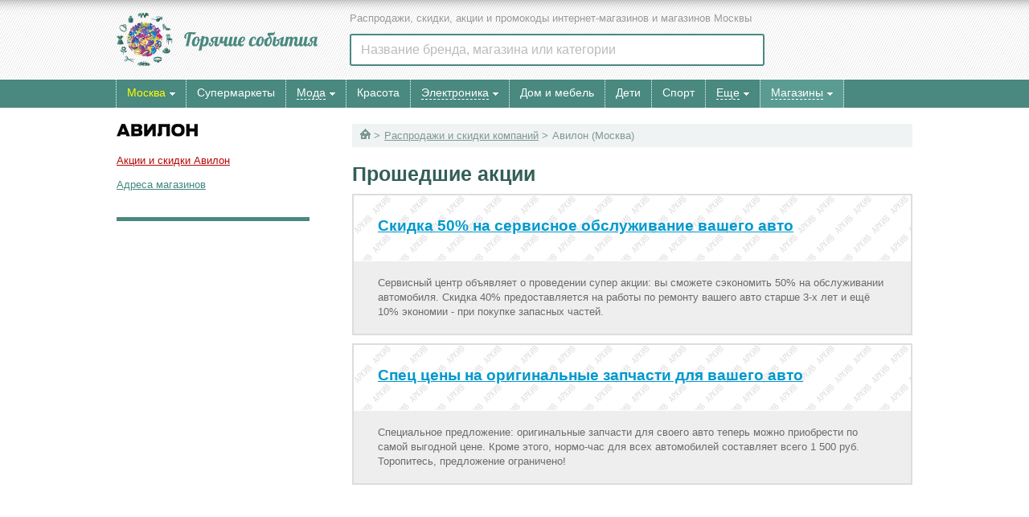

--- FILE ---
content_type: text/html; charset=UTF-8
request_url: https://www.hotevents.ru/catalogue/company/avilon/?page=2
body_size: 10091
content:
<!doctype html>
<html lang="ru">
<head>
<base href="https://www.hotevents.ru/">
<meta http-equiv="Content-Type" content="text/html; charset=UTF-8" />
<title>Авилон - скидки и акции салона Авилон на Волгоградке - Cтраница 2 в Москве - 2022 скидки, акции, распродажи</title>
<meta http-equiv="Pragma" content="no-cache" >
<meta http-equiv="Expires" content="Mon, 1 Aug 2004 05:00:00 GMT">
<meta http-equiv="Last-Modified" content="Mon, 02 Feb 2026 04:00:00 GMT">
<meta name="revisit-after" content="1 days">
<meta name="description" http-equiv="description" content="Одна из крупнейших компаний по продаже и техническому обслуживанию автомобилей в России и Европе - Cтраница 2 в Москве" >
<meta name="keywords" http-equiv="keywords" content="" >
<meta name='yandex-verification' content='429bbcc35878e345' /><meta http-equiv="X-UA-Compatible" content="IE=edge,chrome=1">
<meta name=viewport content="width=device-width">
<link rel="canonical" href="https://www.hotevents.ru/catalogue/company/avilon/"/>

<link href="/index.min.css?v=1603868769095" rel="stylesheet" type="text/css"><script type="text/javascript" src="https://ajax.googleapis.com/ajax/libs/jquery/1.7.1/jquery.min.js"></script><script>window.jQuery || document.write('<script type="text/javascript" src="/js/jquery-1.7.1.min.js"><\/script>')</script>
<script defer src="/js/index.min.js?v=1603868769095"></script>
<script defer src="/js/noindex.min.js?v=1603868769095"></script>
<script>window.yaContextCb = window.yaContextCb || []</script>
<script src="https://yandex.ru/ads/system/context.js" async></script>
</head>
<body>
<div id="head-box">
	<div id="head-content">
		<div id="head-logo"><a class="logo" href="/"><img src="/images/hotevents.png" alt="Горячие события - скидки и акции в Москве" /></a></div>
		<div id="head-slogan">Распродажи, скидки, акции и промокоды интернет-магазинов и магазинов Москвы</div>
		<div id="main-search-container">
			<div id="main-search-block">
				<input type="text" data-searchtype="main" name="main-search-input" id="main-search-input" placeholder="Название бренда, магазина или категории">
				<div class="closesearch"></div>
			</div>
			<div id="main-search-recent"></div>
			<div id="main-search-result"></div>
		</div>
	</div>
	<div id="closed-menu-box"><div class="contblock"></div></div>
	<div id="mainmenu-box">
		<div id="mainmenu-content">
			<div id="opened-menu-box"><div id="head-cityselect" class="menu_container"><span id="nav_dropdown" value="sub9999"><span>Москва</span><div class="arrow arrowdown"></div></span><div id="nav_dropdown_block" class="sub9999"><div id="menusearchblock" class="menusearchblock"><input type="text" data-searchtype="city" name="menusearchinput" id="menusearchinput" placeholder="Название вашего города"><div class="closesearch"></div></div><ul class="column toggleme"><nobr><li class="column current">Москва</li></nobr><nobr><a href="/spb/"><li class="column">Санкт-Петербург</li></a></nobr><nobr><a href="/volgograd/"><li class="column">Волгоград</li></a></nobr><nobr><a href="/voroneg/"><li class="column">Воронеж</li></a></nobr><nobr><a href="/ekaterinburg/"><li class="column">Екатеринбург</li></a></nobr><nobr><a href="/kazan/"><li class="column">Казань</li></a></nobr><nobr><a href="/krasnoyarsk/"><li class="column">Красноярск</li></a></nobr><nobr><a href="/nnovgorod/"><li class="column">Нижний Новгород</li></a></nobr></ul><ul class="column toggleme"><nobr><a href="/novosibirsk/"><li class="column">Новосибирск</li></a></nobr><nobr><a href="/omsk/"><li class="column">Омск</li></a></nobr><nobr><a href="/perm/"><li class="column">Пермь</li></a></nobr><nobr><a href="/rostov-na-donu/"><li class="column">Ростов-на-Дону</li></a></nobr><nobr><a href="/samara/"><li class="column">Самара</li></a></nobr><nobr><a href="/ufa/"><li class="column">Уфа</li></a></nobr><nobr><a href="/chelyabinsk/"><li class="column">Челябинск</li></a></nobr><nobr><li class="column full-geo-button"><a href="/city/">Все города</a></li></nobr></ul><div id="searchresultbox"></div></div></div><div class="menu_container"><a href="/akcii/"><span class="nav_direct"><nobr>Супермаркеты</nobr></span></a></div><div class="menu_container"><span id="nav_dropdown"  value="sub1"><span><a href="/catalogue/goods/wear/">Мода</a></span><div class="arrow arrowdown"></div><div id="nav_dropdown_block" class="sub1  left20 "><ul class="column"><nobr><a href="/catalogue/goods/wear/"><li class="column">Одежда</li></a></nobr><nobr><a href="/catalogue/goods/shoes/"><li class="column">Обувь</li></a></nobr><nobr><a href="/catalogue/goods/accessories/"><li class="column">Аксессуары</li></a></nobr><nobr><a href="/catalogue/goods/jewelry/"><li class="column">Ювелирные украшения</li></a></nobr><nobr><a href="/catalogue/goods/watches/"><li class="column">Часы</li></a></nobr></ul></div></span></div><div class="menu_container"><a href="/catalogue/goods/cosmetics/"><span class="nav_direct ic cosmetics"><nobr>Красота</nobr></span></a></div><div class="menu_container"><span id="nav_dropdown"  value="sub3"><span><a href="/catalogue/goods/electronics/">Электроника</a></span><div class="arrow arrowdown"></div><div id="nav_dropdown_block" class="sub3  left20 "><ul class="column"><nobr><a href="/catalogue/goods/electronics/"><li class="column">Техника и электроника</li></a></nobr><nobr><a href="/catalogue/goods/phones/"><li class="column">Телефоны и планшеты</li></a></nobr><nobr><a href="/catalogue/goods/computers/"><li class="column">Компьютеры и ноутбуки</li></a></nobr><nobr><a href="/catalogue/goods/photovideo/"><li class="column">Фото и Видео</li></a></nobr></ul></div></span></div><div class="menu_container"><a href="/catalogue/goods/interior/"><span class="nav_direct ic interior"><nobr>Дом и мебель</nobr></span></a></div><div class="menu_container"><a href="/catalogue/goods/kidsgoods/"><span class="nav_direct ic kids"><nobr>Дети</nobr></span></a></div><div class="menu_container"><a href="/catalogue/goods/sport/"><span class="nav_direct ic sport"><nobr>Спорт</nobr></span></a></div><div class="menu_container"><span id="nav_dropdown"  value="sub7"><span><a href="/catalogue/goods/">Еще</a></span><div class="arrow arrowdown"></div><div id="nav_dropdown_block" class="sub7  left20 "><ul class="column"><nobr><a href="/catalogue/goods/automobiles/"><li class="column">Авто</li></a></nobr><nobr><a href="/catalogue/goods/books/"><li class="column">Книги</li></a></nobr><nobr><a href="/catalogue/goods/tourism/"><li class="column">Путешествия</li></a></nobr><nobr><a href="/catalogue/goods/other/"><li class="column">Другое</li></a></nobr><nobr><a href="/catalogue/goods/"><li class="column">Все акции</li></a></nobr></ul></div></span></div><div class="menu_container"><span id="nav_dropdown"  class="subopened menu_highlight" value="sub8"><span><a href="/catalogue/company/">Магазины</a></span><div class="arrow arrowdown"></div></span><div id="nav_dropdown_block" class="sub8  setwidth"><ul class="toggleme"><a href="/catalogue/company/aa/"><li class="mm-bricks">А</li></a><a href="/catalogue/company/bb/"><li class="mm-bricks">Б</li></a><a href="/catalogue/company/vv/"><li class="mm-bricks">В</li></a><a href="/catalogue/company/gg/"><li class="mm-bricks">Г</li></a><a href="/catalogue/company/dd/"><li class="mm-bricks">Д</li></a><a href="/catalogue/company/ee/"><li class="mm-bricks">Е</li></a><a href="/catalogue/company/zh/"><li class="mm-bricks">Ж</li></a><a href="/catalogue/company/zz/"><li class="mm-bricks">З</li></a><a href="/catalogue/company/ii/"><li class="mm-bricks">И</li></a><a href="/catalogue/company/kk/"><li class="mm-bricks">К</li></a><a href="/catalogue/company/ll/"><li class="mm-bricks">Л</li></a><a href="/catalogue/company/mm/"><li class="mm-bricks">М</li></a><a href="/catalogue/company/nn/"><li class="mm-bricks">Н</li></a><a href="/catalogue/company/oo/"><li class="mm-bricks">О</li></a><a href="/catalogue/company/pp/"><li class="mm-bricks">П</li></a><a href="/catalogue/company/rr/"><li class="mm-bricks">Р</li></a><a href="/catalogue/company/ss/"><li class="mm-bricks">С</li></a><a href="/catalogue/company/tt/"><li class="mm-bricks">Т</li></a><a href="/catalogue/company/uu/"><li class="mm-bricks">У</li></a><a href="/catalogue/company/ff/"><li class="mm-bricks">Ф</li></a><a href="/catalogue/company/hh/"><li class="mm-bricks">Х</li></a><a href="/catalogue/company/cc/"><li class="mm-bricks">Ц</li></a><a href="/catalogue/company/ch/"><li class="mm-bricks">Ч</li></a><a href="/catalogue/company/sh/"><li class="mm-bricks">Ш</li></a><a href="/catalogue/company/sa/"><li class="mm-bricks">Щ</li></a><a href="/catalogue/company/ea/"><li class="mm-bricks">Э</li></a><a href="/catalogue/company/yu/"><li class="mm-bricks">Ю</li></a><a href="/catalogue/company/ya/"><li class="mm-bricks">Я</li></a></ul><ul class="toggleme"><a href="/catalogue/company/a/"><li class="mm-bricks">A</li></a><a href="/catalogue/company/b/"><li class="mm-bricks">B</li></a><a href="/catalogue/company/c/"><li class="mm-bricks">C</li></a><a href="/catalogue/company/d/"><li class="mm-bricks">D</li></a><a href="/catalogue/company/e/"><li class="mm-bricks">E</li></a><a href="/catalogue/company/f/"><li class="mm-bricks">F</li></a><a href="/catalogue/company/g/"><li class="mm-bricks">G</li></a><a href="/catalogue/company/h/"><li class="mm-bricks">H</li></a><a href="/catalogue/company/i/"><li class="mm-bricks">I</li></a><a href="/catalogue/company/j/"><li class="mm-bricks">J</li></a><a href="/catalogue/company/k/"><li class="mm-bricks">K</li></a><a href="/catalogue/company/l/"><li class="mm-bricks">L</li></a><a href="/catalogue/company/m/"><li class="mm-bricks">M</li></a><a href="/catalogue/company/n/"><li class="mm-bricks">N</li></a><a href="/catalogue/company/o/"><li class="mm-bricks">O</li></a><a href="/catalogue/company/p/"><li class="mm-bricks">P</li></a><a href="/catalogue/company/q/"><li class="mm-bricks">Q</li></a><a href="/catalogue/company/r/"><li class="mm-bricks">R</li></a><a href="/catalogue/company/s/"><li class="mm-bricks">S</li></a><a href="/catalogue/company/t/"><li class="mm-bricks">T</li></a><a href="/catalogue/company/u/"><li class="mm-bricks">U</li></a><a href="/catalogue/company/v/"><li class="mm-bricks">V</li></a><a href="/catalogue/company/w/"><li class="mm-bricks">W</li></a><a href="/catalogue/company/x/"><li class="mm-bricks">X</li></a><a href="/catalogue/company/y/"><li class="mm-bricks">Y</li></a><a href="/catalogue/company/z/"><li class="mm-bricks">Z</li></a><a href="/catalogue/company/numb/"><li class="mm-bricks">№</li></a><a href="/catalogue/company/"><li class="mm-bricks">Все</li></a></ul></div></div></div>
		</div>
	</div>
</div><noindex><div id="header-sticky-copy"><div class="hsc-container"><div class="hsc-body"></div></div></div></noindex><!-- Body Start --><div id="main-box"><div id="additional-box"><div id="brand" class="current-brand-block"><div class="headlogo"><a href="/catalogue/company/avilon/"><img src="/img/blogo/b_avilon.png" alt="Авилон"></a></div><div id="tabs"><span class="active_tab"><a href="/catalogue/company/avilon/">Акции и скидки Авилон</a></span><span class="alt_tab"><a href="/shops/avilon/">Адреса магазинов</a></span> </div></div>            
<div class="item"></div></div><div id="body-box"><div class="breadcrumbs"><span><a href="/"><div class="homesign"></div></a></span> <span class="next"><a href="/catalogue/company/">Распродажи и скидки компаний</a></span>  <span class="next">Авилон</span>  <span class="city">Москва</span></div><div id="salebody"><h2>Прошедшие акции</h2><div id="container2" class="clearfix autofit"><div class="box-x colx colxarc"><div class="box-cont-event"><div class="eva long"><a href="/catalogue/goods/automobiles/89933/">Скидка 50% на сервисное обслуживание вашего авто</a></div></div><div class="box-cont-anno">
							<div class="anno-show-more">Краткое описание <div class="arrow arrowdown"></div></div>
							<div class="anno-cont">Сервисный центр объявляет о проведении супер акции: вы сможете сэкономить 50% на обслуживании автомобиля. Скидка 40% предоставляется на работы по ремонту вашего авто старше 3-х лет и ещё 10% экономии - при покупке запасных частей.</div>
						</div></div><div class="box-x colx colxarc"><div class="box-cont-event"><div class="eva long"><a href="/catalogue/goods/automobiles/89939/">Спец цены на оригинальные запчасти для вашего авто</a></div></div><div class="box-cont-anno">
							<div class="anno-show-more">Краткое описание <div class="arrow arrowdown"></div></div>
							<div class="anno-cont">Специальное предложение: оригинальные запчасти для своего авто теперь можно приобрести по самой выгодной цене. Кроме этого, нормо-час для всех автомобилей составляет всего 1 500 руб. Торопитесь, предложение ограничено!</div>
						</div></div><div class="box-ae-a"></div><div class="box-ae-b"></div><div class="box-x colx colxarc"><div class="box-cont-event"><div class="eva long"><a href="/catalogue/goods/automobiles/101941/">Набор ковров в салон автомобиля в подарок</a></div></div><div class="box-cont-anno">
							<div class="anno-show-more">Краткое описание <div class="arrow arrowdown"></div></div>
							<div class="anno-cont">В рамках спец предложения от дилерского центра пройдите тест-драйв на любом автомобиле из модельного ряда марки, осуществите покупку и получите приятный комплимент - набор оригинальных ковров в салон совершенно бесплатно! </div>
						</div></div><div class="box-x colx colxarc"><div class="box-cont-event"><div class="eva long"><a href="/catalogue/goods/automobiles/89944/">тильный автомобиль по цене всего от 1 049 900 рублей</a></div></div><div class="box-cont-anno">
							<div class="anno-show-more">Краткое описание <div class="arrow arrowdown"></div></div>
							<div class="anno-cont">В рамках специальной программы приобрести авто в салоне можно со скидкой 150 000 рублей! Кроме того, вы можете воспользоваться услугой кредита от: 9,9% на 3 года и выгодно купить КАСКО 3,5%. Предложения распространяются на все комплектации.</div>
						</div></div><div class="box-x colx colxarc"><div class="box-cont-event"><div class="eva long"><a href="/catalogue/goods/automobiles/89946/">Распродажа аксессуаров для автомобилей</a></div></div><div class="box-cont-anno">
							<div class="anno-show-more">Краткое описание <div class="arrow arrowdown"></div></div>
							<div class="anno-cont">Приобрести оригинальные аксессуары можно по самой выгодной цене. Скидки действуют на аксессуары для вашего автомобиля, ковры, диски, а также на аксессуары для автовладельцев. Предложение ограничено! </div>
						</div></div><div class="box-x colx colxarc"><div class="box-cont-event"><div class="eva long"><a href="/catalogue/goods/automobiles/89942/">Выгода 9% на страховой полис для автомобиля</a></div></div><div class="box-cont-anno">
							<div class="anno-show-more">Краткое описание <div class="arrow arrowdown"></div></div>
							<div class="anno-cont">Автосалон проводит акцию "Московский хит", в рамках которой у владельцев новых, популярных моделей Polo седан и Tiguan в новом исполнении есть возможность приобрести страховой полис КАСКО со скидкой 9%! Желаем вам приятных покупок!</div>
						</div></div><div class="box-x colx colxarc"><div class="box-cont-event"><div class="eva long"><a href="/catalogue/goods/automobiles/56437/">Автомобили по очень привлекательным ценам</a></div></div><div class="box-cont-anno">
							<div class="anno-show-more">Краткое описание <div class="arrow arrowdown"></div></div>
							<div class="anno-cont">Специальные цены на автомобили: только до конца месяца купить авто 116i Sport Line можно по цене от 1 160 000 руб., мощный и динамичный 316i Special Edition доступен от 1 290 000 руб., кроссовер X1 теперь за 1 250 000 руб., X1 xDrive 20d M Sport Edition от 1 595 000 руб. Количество акционных автомобилей ограничено! Подробности узнавайте у менеджеров автоцентра.</div>
						</div></div><div class="box-x colx colxarc"><div class="box-cont-event"><div class="eva long"><a href="/catalogue/goods/automobiles/66585/">85 автомобилей по ценам 2014 года</a></div></div><div class="box-cont-anno">
							<div class="anno-show-more">Краткое описание <div class="arrow arrowdown"></div></div>
							<div class="anno-cont">Специальное предложение: на 85 автомобилей установлены цены 2014 года. Ваша выгода при покупке составит до 161 000 руб. В наличие авто Polo, Jetta, Golf, Phaeton и другие модели авто в различных цветах и комплектациях. Спешите, количество акционных автомобилей ограничено!</div>
						</div></div><div class="box-x colx colxarc"><div class="box-cont-event"><div class="eva long"><a href="/catalogue/goods/automobiles/42377/">Страховой полис в подарок </a></div></div><div class="box-cont-anno">
							<div class="anno-show-more">Краткое описание <div class="arrow arrowdown"></div></div>
							<div class="anno-cont">В автосалоне совершите покупку стильного автомобиля и получите в подарок страховой полис КАСКО! Кроме этого, вас ожидают дополнительные преимущества по программе trade-in и спец условия по кредитованию. За подробной информацией обращайтесь к менеджерам салона. Приятных вам покупок! </div>
						</div></div><div class="box-x colx colxarc"><div class="box-cont-event"><div class="eva long"><a href="/catalogue/goods/automobiles/32179/">Старые цены на новые автомобили</a></div></div><div class="box-cont-anno">
							<div class="anno-show-more">Краткое описание <div class="arrow arrowdown"></div></div>
							<div class="anno-cont">На 250 роскошных автомобилей в наличии действуют старые цены. Звоните на горячую линию  +7 (495) 730-44-47 и узнавайте стоимость акционных авто. По данному телефону вы также можете зарезервировать понравившийся автомобиль. На некоторые авто установлены скидки до 94 655 руб.</div>
						</div></div><div class="box-x colx colxarc"><div class="box-cont-event"><div class="eva long"><a href="/catalogue/goods/automobiles/38463/">Дополнительно 5% к скидке от другого дилера</a></div></div><div class="box-cont-anno">
							<div class="anno-show-more">Краткое описание <div class="arrow arrowdown"></div></div>
							<div class="anno-cont">Дополнительные скидки на ремонт вашего авто в сервисном центре: получите +5% к скидке по вашей дисконтной карте или скидочному флаеру от другого дилера на ремонт автомобиля. Заказывайте сервисное обслуживание с максимальной выгодой. Подробности узнавайте у менеджеров.</div>
						</div></div><div class="box-x colx colxarc"><div class="box-cont-event"><div class="eva long"><a href="/catalogue/goods/automobiles/29873/">Автомобиль мечты с преимуществом до 306 000 руб.</a></div></div><div class="box-cont-anno">
							<div class="anno-show-more">Краткое описание <div class="arrow arrowdown"></div></div>
							<div class="anno-cont">Супер предложение на покупку роскошного седана: ваше преимущество составит до 306 000 руб., дополнительную скидку можно получить при покупке по программе Trade-in. Авто также можно оформить в кредит на выгодных условиях под 0,99% годовых. Количество акционных авто ограничено!</div>
						</div></div><div class="box-x colx colxarc"><div class="box-cont-event"><div class="eva long"><a href="/catalogue/goods/automobiles/89963/">Привлекательные условия на покупку роскошного автомобиля</a></div></div><div class="box-cont-anno">
							<div class="anno-show-more">Краткое описание <div class="arrow arrowdown"></div></div>
							<div class="anno-cont">Автосалон подготовил для своих клиентов выгодные условия на приобретение автомобиля Elantra: в рамках акции действует скидка на все комплектации 40 000 рублей, кредит на авто можно взять на 3 года под 13,9%, а также купить КАСКО 3,5%.</div>
						</div></div><div class="box-x colx colxarc"><div class="box-cont-event"><div class="eva long"><a href="/catalogue/goods/automobiles/101936/">Автомобиль Passat с выгодой до 100 000 рублей</a></div></div><div class="box-cont-anno">
							<div class="anno-show-more">Краткое описание <div class="arrow arrowdown"></div></div>
							<div class="anno-cont">В дилерском центре у вас есть прекрасная возможность купить стильное, комфортабельное авто со скидками до 100 000 рублей! Так, Passat в комплектации Comfortline стоит по акции 1 515 000 рублей, а в комплектации Highline - 1 795 000 рублей.</div>
						</div></div><div class="box-x colx colxarc"><div class="box-cont-event"><div class="eva long"><a href="/catalogue/goods/automobiles/101937/">Скидка до 200 000 рублей на Solaris</a></div></div><div class="box-cont-anno">
							<div class="anno-show-more">Краткое описание <div class="arrow arrowdown"></div></div>
							<div class="anno-cont">В автосалоне ограниченное количество автомобилей Solaris продается со скидкой до 200 000 рублей! Скидка достигается при участии в программах Скидка 50 000 рублей на новое авто, Скидка 50 000 рублей по программе Утилизации/Трейд-ин и 100 000 рублей в рамках «EXPRESS: авто в кредит Direct».</div>
						</div></div><div class="box-x colx colxarc"><div class="box-cont-event"><div class="eva long"><a href="/catalogue/goods/automobiles/75322/">Специальная цена на щётки стеклоочистителя</a></div></div><div class="box-cont-anno">
							<div class="anno-show-more">Краткое описание <div class="arrow arrowdown"></div></div>
							<div class="anno-cont">Компания снижает цены на щётки стеклоочистителя для автомобилей! Теперь купить щётки стеклоочистителя с увеличенным сроком службы, которые эффективно очищают поверхность ветрового стекла и имеют оригинальную износостойкую резину, благодаря которой щётки тихо работают и качественно очищают стекла при любых погодных условиях, можно по цене от 1 300 рублей. За дополнительной информацией обращайтесь по телефону +7 (495) 730-44-47. </div>
						</div></div><div class="box-x colx colxarc"><div class="box-cont-event"><div class="eva long"><a href="/catalogue/goods/automobiles/93155/">Скидки 20% на все виды сервисных работ</a></div></div><div class="box-cont-anno">
							<div class="anno-show-more">Краткое описание <div class="arrow arrowdown"></div></div>
							<div class="anno-cont">Новое сервисное предложение: проходите техобслуживание своего авто в ночное время и экономьте 20%. Скидки предоставляются на все виды работ. Сервисное предложение действует с 20:00 и до 7:00. Все подробности узнавайте у менеджеров сервисного центра.</div>
						</div></div><div class="box-x colx colxarc"><div class="box-cont-event"><div class="eva long"><a href="/catalogue/goods/automobiles/89934/">Комфортабельный автомобиль по старому курсу</a></div></div><div class="box-cont-anno">
							<div class="anno-show-more">Краткое описание <div class="arrow arrowdown"></div></div>
							<div class="anno-cont">В автоцентре у вас есть замечательная возможность приобрести стильный, мощный автомобиль Jetta со скидкой до 105 000 рублей! Размер вашей выгоды зависит от выбранной комплектации авто. Предложение ограничено. Подробности - у менеджеров.</div>
						</div></div><div class="box-x colx colxarc"><div class="box-cont-event"><div class="eva long"><a href="/catalogue/goods/automobiles/89928/">Автомобили Touareg с преимуществом до 270 000 руб.</a></div></div><div class="box-cont-anno">
							<div class="anno-show-more">Краткое описание <div class="arrow arrowdown"></div></div>
							<div class="anno-cont">Новое осеннее предложение: ограниченная партия Touareg доступна на специальных условиях. При покупке автомобиля ваше преимущество составит до 270 000 руб. Максимальная скидка достигается при покупке авто с дизельным двигателем. Все подробности в отделе продаж.</div>
						</div></div><div class="box-x colx colxarc"><div class="box-cont-event"><div class="eva long"><a href="/catalogue/goods/automobiles/71458/">Скидка до 225 000 руб. на авто 2014 и 2015 года производства</a></div></div><div class="box-cont-anno">
							<div class="anno-show-more">Краткое описание <div class="arrow arrowdown"></div></div>
							<div class="anno-cont">Специальное предложение к 8 марта: на 100 автомобилей из Ограниченной партии действуют цены 2014 года. На невероятно выгодных условия вы сможете приобрести авто моделей 2014 и 2015 года, ваша скидка при покупке может достигать 225 000 руб. Выбирайте по-настоящему ценные весенние подарки на очень заманчивых условиях! Подробнее о спец ценах узнавайте у менеджеров автоцентра.</div>
						</div></div><div class="box-x colx colxarc"><div class="box-cont-event"><div class="eva long"><a href="/catalogue/goods/automobiles/66934/">Лучшие модели авто с выгодой до 150 000 руб.</a></div></div><div class="box-cont-anno">
							<div class="anno-show-more">Краткое описание <div class="arrow arrowdown"></div></div>
							<div class="anno-cont">У вас есть возможность приобрести самые популярные модели авто на невероятно привлекательных условиях. При покупке автомобиля по программе Трейд-ин ваша выгода составит до 150 000 руб. Теперь купить Polo седан вы сможете по цене от 148 000 руб., новая Jetta доступна от 288 000 руб., и новый Touareg стоит от 838 000 руб. Обменять свой старый автомобиль на новый можно всего за 1 день. Подробности узнавайте у продавцов-консультантов.</div>
						</div></div><div class="box-x colx colxarc"><div class="box-cont-event"><div class="eva long"><a href="/catalogue/goods/automobiles/62526/">Преимущество до 457 000 руб. при покупке нового авто</a></div></div><div class="box-cont-anno">
							<div class="anno-show-more">Краткое описание <div class="arrow arrowdown"></div></div>
							<div class="anno-cont">Праздничные цены на автомобили: при покупке нового авто вы сможете получить преимущество в размере до 457 000 руб. В акции участвуют автомобили Focus, Edge, Explorer, Kuga и Ranger в различной комплектации и цвете. Выбирайте превосходный новогодний подарок по привлекательной цене. Спешите, количество акционных автомобилей ограничено!</div>
						</div></div><div class="box-x colx colxarc"><div class="box-cont-event"><div class="eva long"><a href="/catalogue/goods/automobiles/112389/">Супер-цена на стильный автомобиль X3 </a></div></div><div class="box-cont-anno">
							<div class="anno-show-more">Краткое описание <div class="arrow arrowdown"></div></div>
							<div class="anno-cont">Компания дарит выгодные условия на приобретение стильного, комфортабельного автомобиля X3. Специальная цена в рамках акции составит всего от 2 650 000 рублей. Преимущества - трейд-ин бонус до 80 000 рублей, ставка по кредиту от 7,5% в рублях.</div>
						</div></div><div class="box-x colx colxarc"><div class="box-cont-event"><div class="eva long"><a href="/catalogue/goods/automobiles/93181/">Супер-цена на замену масла в автомобиле</a></div></div><div class="box-cont-anno">
							<div class="anno-show-more">Краткое описание <div class="arrow arrowdown"></div></div>
							<div class="anno-cont">Сервисный центр предлагает своим клиентам воспользоваться новым спец предложением, в рамках которого произвести замену масла в вашем автомобиле любого года выпуска вы можете по цене всего 5 555 рублей! Подробности уточняйте у менеджеров.</div>
						</div></div><div class="box-x colx colxarc"><div class="box-cont-event"><div class="eva long"><a href="/catalogue/goods/automobiles/89966/">Заманчивые предложения на покупку стильного авто</a></div></div><div class="box-cont-anno">
							<div class="anno-show-more">Краткое описание <div class="arrow arrowdown"></div></div>
							<div class="anno-cont">В рамках спец предложения от автосалона купить надежный автомобиль можно со скидкой до 156 000 рублей (цены от 944 900 рублей). Кроме того, вы можете взять кредит на 3 года от 13,9%, и приобрести КАСКО 3,5%. Не пропустите время выгодных покупок!</div>
						</div></div><div class="box-x colx colxarc"><div class="box-cont-event"><div class="eva long"><a href="/catalogue/goods/automobiles/101978/">Дополнительные бонусы на сервис</a></div></div><div class="box-cont-anno">
							<div class="anno-show-more">Краткое описание <div class="arrow arrowdown"></div></div>
							<div class="anno-cont">"Счастливые часы сервиса" в сервисном центре для владельцев автомобилей немецкого производителя! Ежедневно с 17:00 до 21:40 предоставляется дополнительная скидка 5% ко всем действующим предложениям. Подробности можно узнать у мастеров-консультантов.</div>
						</div></div><div class="box-x colx colxarc"><div class="box-cont-event"><div class="eva long"><a href="/catalogue/goods/automobiles/101949/">Техническое обслуживание с выгодой 20% в сервисном центре</a></div></div><div class="box-cont-anno">
							<div class="anno-show-more">Краткое описание <div class="arrow arrowdown"></div></div>
							<div class="anno-cont">Приятная новость для владельцев автомобилей старше 3-х лет! В сервисном центре вы можете пройти плановое техническое обслуживание вашего авто со скидкой 20%! Выгода предоставляется ежедневно с 7:00 до 21:40. Также скидка действует на оригинальные детали.</div>
						</div></div><div class="box-x colx colxarc"><div class="box-cont-event"><div class="eva long"><a href="/catalogue/goods/automobiles/89965/">Скидка 10% на ТО в обмен на 10 копеек</a></div></div><div class="box-cont-anno">
							<div class="anno-show-more">Краткое описание <div class="arrow arrowdown"></div></div>
							<div class="anno-cont">Новое спец предложение: приходите в сервисный центр и обменяйте 10 копеек на скидку 10% на ТО. Чтобы получить скидку, обратитесь к мастерам-консультантам. Скидки по другим акциям не суммируются.</div>
						</div></div><div class="box-x colx colxarc"><div class="box-cont-event"><div class="eva long"><a href="/catalogue/goods/automobiles/126338/">Автомобили Escalade 2016 года по специальным ценам</a></div></div><div class="box-cont-anno">
							<div class="anno-show-more">Краткое описание <div class="arrow arrowdown"></div></div>
							<div class="anno-cont">Закрытая распродажа! Дилерский центр дарит скидки на роскошные автомобили Escalade из специальной партии: позвоните в автоцентр, назовите пароль "Авилон" и получите доступ к специальным ценам. В акции участвуют автомобили 2016 года в комплектации Platinum, осталось всего 10 автомобилей!</div>
						</div></div><div class="box-x colx colxarc"><div class="box-cont-event"><div class="eva long"><a href="/catalogue/goods/automobiles/135033/">Сертификат на прохождение ТО-5 в подарок от дилерского центра </a></div></div><div class="box-cont-anno">
							<div class="anno-show-more">Краткое описание <div class="arrow arrowdown"></div></div>
							<div class="anno-cont">Специальное предложение от дилерского центра для всех владельцев автомобилей Volkswagen - пройдя техническое обслуживание ТО-4 в сервисном центре компании, сертификат на бесплатное прохождение ТО-5 вы получаете в подарок. За более детальной информацией обращайтесь по телефону +7(495)730-44-47.</div>
						</div></div><div class="box-x colx colxarc"><div class="box-cont-event"><div class="eva long"><a href="/catalogue/goods/automobiles/101971/">Выгодный воскресный сервис вашего автомобиля</a></div></div><div class="box-cont-anno">
							<div class="anno-show-more">Краткое описание <div class="arrow arrowdown"></div></div>
							<div class="anno-cont">Заманчивое предложение от сервисного центра: каждое воскресенье для всех владельцев автомобилей немецкой марки действует скида 20% на сервисные услуги! Узнать более подробную информацию можно у мастеров-консультантов по тел. +7 (495) 730-44-47.</div>
						</div></div><div class="box-x colx colxarc"><div class="box-cont-event"><div class="eva long"><a href="/catalogue/goods/automobiles/120698/">Подменный автомобиль на время ремонта бесплатно</a></div></div><div class="box-cont-anno">
							<div class="anno-show-more">Краткое описание <div class="arrow arrowdown"></div></div>
							<div class="anno-cont">Специальное предложение от кузовного центра: на время кузовного ремонта автомобиля вам будет предоставлен подменный автомобиль совершенно бесплатно. Предложение действительно при ремонте авто на сумму от 50 000 руб. Более подробную информацию о том, как получить подменный автомобиль узнавайте в кузовном центре.</div>
						</div></div><div class="box-x colx colxarc"><div class="box-cont-event"><div class="eva long"><a href="/catalogue/goods/automobiles/112393/">Декоративная крышка для Creta по специальной цене </a></div></div><div class="box-cont-anno">
							<div class="anno-show-more">Краткое описание <div class="arrow arrowdown"></div></div>
							<div class="anno-cont">В рамках нового предложения у вас есть замечательная возможность приобрести декоративную крышку на двигатель по цене всего 5 502 рубля! Акция распространяется на крышку для модели Creta 2.0. Выгода не суммируется с картой клиента, выгодой на запчасти и работы.</div>
						</div></div><div class="box-ae-c"></div></div><div class="ap-pagenavi"> <span class="pagenavi">Cтраница:</span> <a href="/catalogue/company/avilon/">1</a><span class="current">2</span><a href="/catalogue/company/avilon/?page=3">3</a></div>				</div>
<!-- Body End -->
</div>
</div>

<div id="popular-bottom-box"><div class="dashed_top"></div><div class="recommend"><p class="subheader"><a href="/catalogue/discounts/">Дисконты Москвы</a>: </p> <a href="/catalogue/discounts/calzedonia/" title="Calzedonia Дисконт">Calzedonia Дисконт</a> | <a href="/catalogue/discounts/ecco/" title="Ecco (Экко) Дисконт">Ecco (Экко) Дисконт</a> | <a href="/catalogue/discounts/nike/" title="Nike (Найк) Дисконт">Nike (Найк) Дисконт</a> | <a href="/catalogue/discounts/oggi/" title="OGGI дисконт">OGGI дисконт</a> | <a href="/catalogue/discounts/reebok/" title="Reebok (Рибок) Дисконт">Reebok (Рибок) Дисконт</a> | <a href="/catalogue/discounts/adidas/" title="Адидас-дисконт">Адидас-дисконт</a> | <a href="/catalogue/discounts/angarbutik-ok/" title="Ангар-бутик ОК">Ангар-бутик ОК</a> | <a href="/catalogue/discounts/carlopazolini/" title="Дисконт Carlo Pazolini">Дисконт Carlo Pazolini</a> | <a href="/catalogue/discounts/samsonite/" title="Дисконт Samsonite">Дисконт Samsonite</a> | <a href="/catalogue/discounts/ordzhonikidze/" title="Дисконт центр Орджоникидзе 11">Дисконт центр Орджоникидзе 11</a> | <a href="/catalogue/discounts/8marta/" title="Дисконт-центр 8 Марта">Дисконт-центр 8 Марта</a> | <a href="/catalogue/discounts/puma/" title="Дисконт-центр PUMA (Пума)">Дисконт-центр PUMA (Пума)</a> | <a href="/catalogue/discounts/ostin/" title="Остин Дисконт">Остин Дисконт</a> | <a href="/catalogue/discounts/snowqueen/" title="Снежная Королева - Дисконт">Снежная Королева - Дисконт</a> | <a href="/catalogue/discounts/sportmaster/" title="Спортмастер-Дисконт">Спортмастер-Дисконт</a> | <a href="/catalogue/discounts/hottabych/" title="Старик Хоттабыч Дисконт">Старик Хоттабыч Дисконт</a> | <a href="/catalogue/discounts/stock-center/" title="Сток-Центр">Сток-Центр</a> | <a href="/catalogue/discounts/tvoe/" title="ТВОЕ Дисконт">ТВОЕ Дисконт</a> | <a href="/catalogue/discounts/tervolina/" title="Терволина Дисконт">Терволина Дисконт</a> | <a href="/catalogue/discounts/tsum/" title="ЦУМ Дисконт">ЦУМ Дисконт</a></div><div class="recommend"><a href="/catalogue/arc/">Завершенные акции</a></div><div class="dashed_bottom"></div></div>
<div id="footer-box" class="footer">
		<div class="footer-menu">
		<img src="/images/hotevents.png" alt="Горячие события - скидки и акции в Москве" class="logo" />
		<div class="bottom-menu"><ul><li><a href="/catalogue/discounts/">Дисконты</a></li><li><a href="/outlets/">Аутлеты</a></li><li><a href="/catalogs/">Каталоги</a></li><li><a href="/shops/">Адреса магазинов</a></li><li><a href="/supermarkets/">Адреса супермаркетов</a></li><li><a href="/onlinestores/">Интернет-магазины</a></li><li><a href="/cards/">Дисконтные карты</a></li></ul><ul><li><a href="/promocodes/">Промокоды</a></li><li class="divider">&nbsp;</li><li><a href="/advert/">Реклама</a></li><li><a href="/about/">О нас</a></li><li><a href="/contacts/">Контакты</a></li></ul></div>
		<div class="copyright"><nobr></nobr>2004&mdash;2022 &copy; &laquo;Горячие события&raquo;. Самые новые и актуальные <a href="/">скидки</a>, <a href="/akcii/">акции супермаркетов Москвы</a>, актуальные <a href="/promocodes/">промокоды 2022</a>, <a href="/catalogue/company/">распродажи брендов 2022</a> года.</div>
		<div class="banners" width=300 align=right style="padding-right:10px; padding-top:15px;"><noindex>
<!-- Google Analytics -->
<script>
  (function(i,s,o,g,r,a,m){i['GoogleAnalyticsObject']=r;i[r]=i[r]||function(){
  (i[r].q=i[r].q||[]).push(arguments)},i[r].l=1*new Date();a=s.createElement(o),
  m=s.getElementsByTagName(o)[0];a.async=1;a.src=g;m.parentNode.insertBefore(a,m)
  })(window,document,'script','//www.google-analytics.com/analytics.js','ga');

  ga('create', 'UA-5920902-2', 'hotevents.ru');
  ga('send', 'pageview');

  setTimeout("ga('send', 'event', 'NoBounce', 'Over 15 seconds')", 15000);

</script>
<!-- Yandex.Metrika counter --> <script type="text/javascript" > (function(m,e,t,r,i,k,a){m[i]=m[i]||function(){(m[i].a=m[i].a||[]).push(arguments)}; m[i].l=1*new Date();k=e.createElement(t),a=e.getElementsByTagName(t)[0],k.async=1,k.src=r,a.parentNode.insertBefore(k,a)}) (window, document, "script", "https://mc.yandex.ru/metrika/tag.js", "ym"); ym(29780796, "init", { clickmap:true, trackLinks:true, accurateTrackBounce:true, webvisor:true }); </script> <noscript><div><img src="https://mc.yandex.ru/watch/29780796" style="position:absolute; left:-9999px;" alt="" /></div></noscript> <!-- /Yandex.Metrika counter -->
</noindex></div>
	</div>
</div><div id="back-to-top-button" class="noselect"></div>
<div id="menuoverlay"></div>
<noindex>
<div id="modal"><div id="modal-underlay"></div><div id="modal-block"></div></div>
<div id="extofsiteoverlay">
	<div id="extofsiteunderlay"></div>
	<div id="extofsiteblock"></div>
	<div id="modalinfo_ofsite" class="modalinfo"></div>
</div>
<input type="hidden" id="city_current" name="city_current" value="moscow">
<div class="box-modal_close activemodal-close"></div><div style="display: none;"><div class="box-modal" id="activemodal"><div class="box-modal_close activemodal-close"></div></div></div>
</noindex>
<!--AdFox START-->
<!--Тип баннера: Полноэкранный-->
<!--Расположение: На весь экран-->
<div id="adfox_168414902017417882"></div>
<script>
    window.yaContextCb.push(()=>{
        Ya.adfoxCode.create({
            ownerId: 285685,
            containerId: 'adfox_168414902017417882',
            params: {
                pp: 'dmeu',
                ps: 'gnrv',
                p2: 'ijey'
            }
        })
    })
</script>
</body>
</html>
